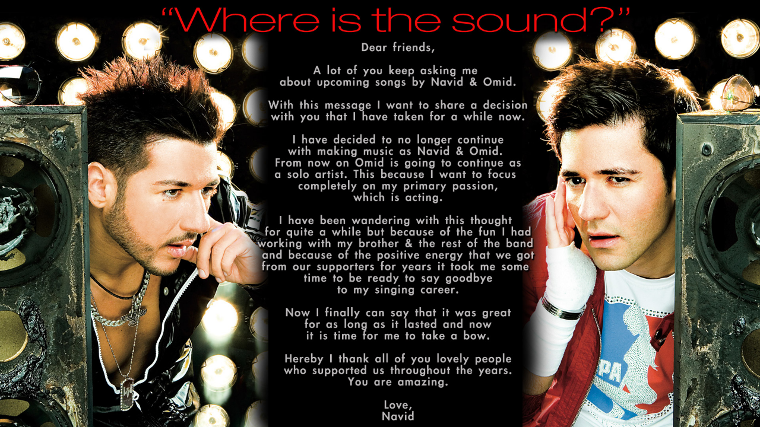

--- FILE ---
content_type: text/html
request_url: http://navidomid.com/
body_size: 370
content:
<!DOCTYPE html PUBLIC "-//W3C//DTD XHTML 1.0 Transitional//EN" "http://www.w3.org/TR/xhtml1/DTD/xhtml1-transitional.dtd">
<html xmlns="http://www.w3.org/1999/xhtml">
<head>
<meta http-equiv="Content-Type" content="text/html; charset=UTF-8" />
<title>...::: NAVID &amp; OMID :::...</title>
<style type="text/css">
.bg {
    width: 100%;
    height: 100%;
    position: absolute;
    top: 0;
    left: 0;
    z-index: -5000;
}
</style>
</head>

<body>
<div align="center"><img src="navidomid.jpg" class="bg"></div>
</body>
</html>
